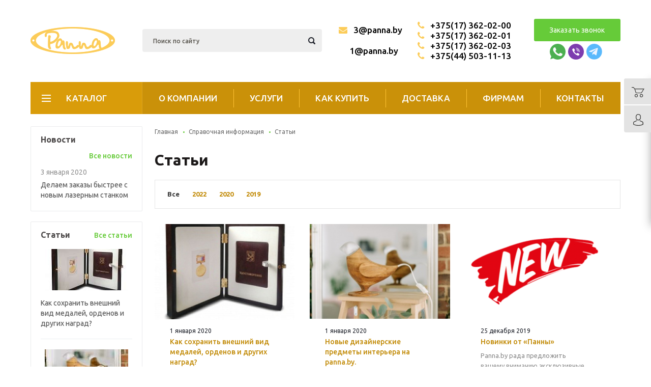

--- FILE ---
content_type: text/html; charset=UTF-8
request_url: https://panna.by/info/articles/
body_size: 20964
content:
<!DOCTYPE html>
<html xmlns="http://www.w3.org/1999/xhtml" xml:lang="ru" lang="ru" >
<head>
	<title>Статьи BY - ООО Панна сувенир</title>
	
	<meta name="viewport" content="initial-scale=1.0, width=device-width" />
	<meta name="HandheldFriendly" content="true" />
	<meta name="yes" content="yes" />
	<meta name="apple-mobile-web-app-status-bar-style" content="black" />
	<meta name="SKYPE_TOOLBAR" content="SKYPE_TOOLBAR_PARSER_COMPATIBLE" />
    <meta http-equiv="Content-Type" content="text/html; charset=UTF-8" />
<meta name="keywords" content="инструмент, купить инструмент, электроинструмент, бензоинструмент" />
<meta name="description" content="Статьи BY" />
<script data-skip-moving="true">(function(w, d, n) {var cl = "bx-core";var ht = d.documentElement;var htc = ht ? ht.className : undefined;if (htc === undefined || htc.indexOf(cl) !== -1){return;}var ua = n.userAgent;if (/(iPad;)|(iPhone;)/i.test(ua)){cl += " bx-ios";}else if (/Windows/i.test(ua)){cl += ' bx-win';}else if (/Macintosh/i.test(ua)){cl += " bx-mac";}else if (/Linux/i.test(ua) && !/Android/i.test(ua)){cl += " bx-linux";}else if (/Android/i.test(ua)){cl += " bx-android";}cl += (/(ipad|iphone|android|mobile|touch)/i.test(ua) ? " bx-touch" : " bx-no-touch");cl += w.devicePixelRatio && w.devicePixelRatio >= 2? " bx-retina": " bx-no-retina";if (/AppleWebKit/.test(ua)){cl += " bx-chrome";}else if (/Opera/.test(ua)){cl += " bx-opera";}else if (/Firefox/.test(ua)){cl += " bx-firefox";}ht.className = htc ? htc + " " + cl : cl;})(window, document, navigator);</script>


<link href="/bitrix/js/ui/design-tokens/dist/ui.design-tokens.min.css?174098756523463" type="text/css" rel="stylesheet"/>
<link href="/bitrix/cache/css/s1/aspro_optimus/page_27912c683f0d8357c32e1935d71c4c65/page_27912c683f0d8357c32e1935d71c4c65_v1.css?1769165903334" type="text/css" rel="stylesheet"/>
<link href="/bitrix/cache/css/s1/aspro_optimus/template_c8260eae24f67351f0b6bfb33e5338a4/template_c8260eae24f67351f0b6bfb33e5338a4_v1.css?1769156274755504" type="text/css" rel="stylesheet" data-template-style="true"/>
<link href="/bitrix/panel/main/popup.min.css?167992721120774" type="text/css" rel="stylesheet" data-template-style="true"/>




<script type="extension/settings" data-extension="currency.currency-core">{"region":"by"}</script>



<script type='text/javascript' data-skip-moving='true'>window['asproRecaptcha'] = {params: {'recaptchaColor':'light','recaptchaLogoShow':'y','recaptchaSize':'invisible','recaptchaBadge':'bottomright','recaptchaLang':'ru'},key: '6LeYf8kUAAAAAHxS9nzogutM5DUkQ-O0QeFjQbo2'};</script>
<script type='text/javascript' data-skip-moving='true'>!function(a,e,r,c,t){function n(r){var c=e.getElementById(r);if(c&&!(c.className.indexOf("g-recaptcha")<0)&&a.grecaptcha&&!c.children.length){var n=grecaptcha.render(r,{sitekey:a[t].key+"",theme:a[t].params.recaptchaColor+"",size:a[t].params.recaptchaSize+"",callback:"onCaptchaVerify"+a[t].params.recaptchaSize,badge:a[t].params.recaptchaBadge});$(c).attr("data-widgetid",n)}}a.onLoadRenderRecaptcha=function(){for(var e in a[c].args)a[c].args.hasOwnProperty(e)&&n(a[c].args[e][0]);a[c]=function(a){n(a)}},a[c]=a[c]||function(){a[c].args=a[c].args||[],a[c].args.push(arguments),function(e,r,c){var n;e.getElementById(c)||(n=e.createElement(r),n.id=c,n.src="//www.google.com/recaptcha/api.js?hl="+a[t].params.recaptchaLang+"&onload=onLoadRenderRecaptcha&render=explicit",e.head.appendChild(n))}(e,r,"recaptchaApiLoader")}}(window,document,"script","renderRecaptchaById","asproRecaptcha");</script>
<script type='text/javascript' data-skip-moving='true'>!function(){var s=function(a){for(var e=a;e;)if("form"===(e=e.parentNode).nodeName.toLowerCase())return e;return null},d=function(a){var e=[],t=null,n=!1;void 0!==a&&(n=null!==a),t=n?a.getElementsByTagName("input"):document.getElementsByName("captcha_word");for(var r=0;r<t.length;r++)"captcha_word"===t[r].name&&e.push(t[r]);return e},l=function(a){for(var e=[],t=a.getElementsByTagName("img"),n=0;n<t.length;n++)(/\/bitrix\/tools\/captcha.php\?(captcha_code|captcha_sid)=[^>]*?/i.test(t[n].src)||"captcha"===t[n].id)&&e.push(t[n]);return e},h=function(a){var e="recaptcha-dynamic-"+(new Date).getTime();if(null!==document.getElementById(e)){for(var t=null;t=Math.floor(65535*Math.random()),null!==document.getElementById(e+t););e+=t}var n=document.createElement("div");n.id=e,n.className="g-recaptcha",n.attributes["data-sitekey"]=window.asproRecaptcha.key,a.parentNode&&(a.parentNode.className+=" recaptcha_text","invisible"==window.asproRecaptcha.params.recaptchaSize&&(a.parentNode.className+=" invisible"),a.parentNode.replaceChild(n,a)),renderRecaptchaById(e)},a=function(){for(var a,e,t,n,r=function(){var a=d(null);if(0===a.length)return[];for(var e=[],t=0;t<a.length;t++){var n=s(a[t]);null!==n&&e.push(n)}return e}(),c=0;c<r.length;c++){var o=r[c],p=d(o);if(0!==p.length){var i=l(o);if(0!==i.length){for(a=0;a<p.length;a++)h(p[a]);for(a=0;a<i.length;a++)t=i[a],void 0,n="[data-uri]",t.attributes.src=n,t.style.display="none","src"in t&&(t.parentNode&&(t.parentNode.className+=" recaptcha_tmp_img"),t.src=n);e=o,"function"==typeof $&&$(e).find(".captcha-row label > span").length&&$(e).find(".captcha-row label > span").html(BX.message("RECAPTCHA_TEXT")+' <span class="star">*</span>')}}}};document.addEventListener?document.addEventListener("DOMNodeInserted",function(){try{return function(){if("undefined"!=typeof renderRecaptchaById)for(var a=document.getElementsByClassName("g-recaptcha"),e=0;e<a.length;e++){var t=a[e];if(0===t.innerHTML.length){var n=t.id;if("string"==typeof n&&0!==n.length){if("function"==typeof $){var r=$(t).closest(".captcha-row");r.length&&(r.addClass(window.asproRecaptcha.params.recaptchaSize+" logo_captcha_"+window.asproRecaptcha.params.recaptchaLogoShow+" "+window.asproRecaptcha.params.recaptchaBadge),r.find(".captcha_image").addClass("recaptcha_tmp_img"),r.find(".captcha_input").addClass("recaptcha_text"),"invisible"!==window.asproRecaptcha.params.recaptchaSize?r.find("input.recaptcha").length||$('<input type="text" class="recaptcha" value="" />').appendTo(r):r.find(".captcha_input").addClass("invisible"))}renderRecaptchaById(n)}}}}(),window.renderRecaptchaById&&window.asproRecaptcha&&window.asproRecaptcha.key?a():console.error("Bad captcha keys or module error"),!0}catch(a){return console.error(a),!0}},!1):console.warn("Your browser does not support dynamic ReCaptcha replacement")}();</script>
<link href="https://fonts.googleapis.com/css?family=Ubuntu:300,400,500,700&display=swap&subset=cyrillic" rel="stylesheet">
<link rel="shortcut icon" href="/favicon.ico?1679412917" type="image/x-icon" />
<link rel="apple-touch-icon" sizes="180x180" href="/include/apple-touch-icon.png" />
<meta property="og:title" content="Статьи BY - ООО Панна сувенир" />
<meta property="og:type" content="website" />
<meta property="og:image" content="https://panna.by:443/upload/aspro.optimus/25f/25f366b14d6ae8be36998d9891b32059.png" />
<link rel="image_src" href="https://panna.by:443/upload/aspro.optimus/25f/25f366b14d6ae8be36998d9891b32059.png"  />
<meta property="og:url" content="https://panna.by:443/info/articles/" />
<meta property="og:description" content="Статьи BY" />



	<meta name="yandex-verification" content="18c56d11377e95bb" />
		
						
				<!--[if gte IE 9]><style type="text/css">.basket_button, .button30, .icon {filter: none;}</style><![endif]-->
    	<link href='https://fonts.googleapis.com/css?family=Ubuntu:400,500,700,400italic&subset=latin,cyrillic' rel='stylesheet' type='text/css'>
</head>
	<body id="main" class="s1">
		<div id="panel"></div>
																		<div class="wrapper  basket_fly colored banner_auto">
			<div class="header_wrap ">
								<header id="header">
					<div class="wrapper_inner">
						<div class="top_br"></div>
						<table class="middle-h-row">
							<tr>
								<td class="logo_wrapp">
									<div class="logo nofill_y">
												<a href="/"><img src="/upload/aspro.optimus/25f/25f366b14d6ae8be36998d9891b32059.png" alt="ООО Панна сувенир" title="ООО Панна сувенир" /></a>
										</div>
								</td>
								<td  class="center_block">
									<div class="search">
											<div id="title-search" class="stitle_form">
		<form action="/catalog/">
			<div class="form-control1 bg">
				<input id="title-searchs-input" type="text" name="q" value="" size="40" class="text small_block" maxlength="100" autocomplete="off" placeholder="Поиск по сайту" /><input name="s" type="submit" value="Поиск" class="button icon" />
			</div>
		</form>
	</div>
									</div>
								</td>
                <td class="text_wrapp">
									<div class="slogan">
										<div class="header_email">
 <a href="mailto:3@panna.by"><i class="fa fa-envelope c_light" aria-hidden="true"></i>3@panna.by</a><br>
	<a href="mailto:1@panna.by">1@panna.by</a>
</div>
 <br>									</div>
								</td>
								<td class="basket_wrapp">
																			<div class="header-cart fly" id="basket_line">
												<div class="basket_fly">
		<div class="opener">
		  <div class="hidden-md top_cart_phone">
			  <a href="tel:+375445031113"><i class="fa fa-phone" aria-hidden="true"></i></a>
			</div>
			<div title="" data-type="AnDelCanBuy" class="basket_count small clicked empty">
				<a href="/basket/"></a>
				<div class="wraps_icon_block basket">
					<div class="count empty_items">
						<span>
							<span class="items">
								<span>0</span>
							</span>
						</span>
					</div>
				</div>
			</div>
			<div title="" data-type="DelDelCanBuy" style="display:none" class="wish_count small clicked empty hidden">
				<a href="/basket/"></a>
				<div class="wraps_icon_block delay">
					<div class="count empty_items">
						<span>
							<span class="items">
								<span>0</span>
							</span>
						</span>
					</div>
				</div>
			</div>
			<div title="Сравнение товаров" style="display:none" class="compare_count small hidden">
				<a href="/catalog/compare.php"></a>
				<div id="compare_fly" class="wraps_icon_block compare">
					<div class="count empty_items">
						<span>
							<span class="items">
								<span>0</span>
							</span>
						</span>
					</div>
				</div>
			</div>
			<div title="Вход\регистрация" class="user_block small">
				<a href="/auth/"></a>
				<div class="wraps_icon_block no_img user_reg"></div>
			</div>
		</div>
		<div class="basket_sort">
			<span class="basket_title">Корзина заказа</span>
		</div>
	</div>
	<!--'start_frame_cache_header-cart'-->															<!--'end_frame_cache_header-cart'-->										</div>
										<div class="middle_phone">
											<div class="phones">
												<span class="phone_wrap">
													<span class="phone">
														<!--<span class="icons fa fa-phone"></span>-->
														<span class="phone_text">
															<a href="tel:+375173620200" zzz="" rel="nofollow"><i class="fa fa-phone c_light" aria-hidden="true"></i>+375(17) 362-02-00</a>
<a href="tel:+375443620201" rel="nofollow"><i class="fa fa-phone c_light" aria-hidden="true"></i>+375(17) 362-02-01</a>
<a href="tel:+375173620203" zzz="" rel="nofollow"><i class="fa fa-phone c_light" aria-hidden="true"></i>+375(17) 362-02-03</a>
<a href="tel:+375445031113" rel="nofollow"><i class="fa fa-phone c_light" aria-hidden="true"></i>+375(44) 503-11-13</a>
														</span>
													</span>
													<!--<span class="order_wrap_btn">
														<span class="callback_btn">Заказать звонок</span>
													</span>-->
												</span>
											</div>
										</div>
																		<div class="clearfix"></div>
								</td>
                <td class="header_callback_button">
                	 <span class="order_wrap_btn">
                        <span class="callback_btn">Заказать звонок</span>
                    </span>
                	<div class="block-messanger">
 		<a href="https://wa.me/375445031113" target="_blank">
			<svg width="31" height="31" viewBox="0 0 19 19" fill="none" xmlns="http://www.w3.org/2000/svg">
			<path d="M9.50237 0H9.49763C4.25956 0 0 4.26075 0 9.5C0 11.5781 0.66975 13.5043 1.80856 15.0682L0.624625 18.5974L4.27619 17.4301C5.77838 18.4253 7.57031 19 9.50237 19C14.7404 19 19 14.7381 19 9.5C19 4.26194 14.7404 0 9.50237 0Z" fill="#4CAF50"/>
			<path d="M15.0302 13.4158C14.801 14.063 13.8913 14.5998 13.1658 14.7565C12.6694 14.8622 12.021 14.9465 9.83841 14.0416C7.04659 12.885 5.24872 10.0481 5.10859 9.86402C4.97441 9.67995 3.98047 8.36183 3.98047 6.99858C3.98047 5.63533 4.67278 4.97152 4.95184 4.68652C5.18103 4.45258 5.55984 4.3457 5.92322 4.3457C6.04078 4.3457 6.14647 4.35164 6.24147 4.35639C6.52053 4.36827 6.66066 4.38489 6.84472 4.82545C7.07391 5.37764 7.63203 6.74089 7.69853 6.88102C7.76622 7.02114 7.83391 7.21114 7.73891 7.3952C7.64984 7.5852 7.57147 7.66952 7.43134 7.83102C7.29122 7.99252 7.15822 8.11602 7.01809 8.28939C6.88984 8.4402 6.74497 8.6017 6.90647 8.88077C7.06797 9.15389 7.62609 10.0647 8.44784 10.7962C9.50828 11.7403 10.368 12.0419 10.6756 12.1701C10.9048 12.2651 11.1779 12.2426 11.3453 12.0645C11.5579 11.8353 11.8203 11.4553 12.0875 11.0812C12.2775 10.8128 12.5174 10.7796 12.7692 10.8746C13.0257 10.9636 14.383 11.6346 14.662 11.7735C14.9411 11.9136 15.1252 11.9801 15.1928 12.0977C15.2593 12.2153 15.2593 12.7675 15.0302 13.4158Z" fill="#FAFAFA"/>
			</svg>
		</a>
		<a href="viber://chat?number=%2B375445031113">
			<svg width="31" height="31" viewBox="0 0 19 19" fill="none" xmlns="http://www.w3.org/2000/svg">
			<circle cx="9.5" cy="9.5" r="9.5" fill="#7D3DAF"/>
			<path d="M12.1286 14.2894C11.9502 14.2353 11.7802 14.1989 11.6223 14.1333C9.9861 13.4545 8.48025 12.5787 7.28745 11.2362C6.60914 10.4728 6.07823 9.61092 5.62944 8.69881C5.41662 8.26625 5.23727 7.81676 5.05446 7.3702C4.88777 6.96297 5.1333 6.54225 5.39183 6.23542C5.63442 5.94746 5.94659 5.72708 6.28466 5.56467C6.54853 5.43789 6.80882 5.51098 7.00154 5.73464C7.41815 6.21819 7.80082 6.72647 8.1107 7.28697C8.30125 7.63173 8.24897 8.05314 7.90363 8.28776C7.8197 8.34479 7.74321 8.41173 7.66502 8.47614C7.59645 8.53259 7.53191 8.58961 7.48491 8.66604C7.39898 8.80589 7.39488 8.97082 7.45021 9.12286C7.87608 10.2932 8.5939 11.2033 9.77187 11.6934C9.96037 11.7719 10.1497 11.8632 10.3668 11.8379C10.7305 11.7954 10.8483 11.3965 11.1031 11.188C11.3522 10.9844 11.6705 10.9817 11.9389 11.1515C12.2072 11.3213 12.4674 11.5037 12.726 11.6879C12.9799 11.8688 13.2326 12.0458 13.4667 12.252C13.6919 12.4502 13.7694 12.7104 13.6426 12.9794C13.4105 13.4723 13.0728 13.8822 12.5856 14.1439C12.4481 14.2177 12.2838 14.2416 12.1286 14.2894C11.9502 14.2352 12.2838 14.2416 12.1286 14.2894Z" fill="white"/>
			<path d="M9.60857 5.00089C11.7488 5.06085 13.5066 6.48118 13.8833 8.59706C13.9475 8.95758 13.9703 9.32619 13.9989 9.6921C14.0109 9.84602 13.9237 9.99225 13.7576 9.99425C13.5861 9.9963 13.5089 9.85276 13.4977 9.6989C13.4757 9.39436 13.4604 9.08846 13.4184 8.78644C13.1969 7.19214 11.9256 5.87315 10.3387 5.59011C10.0999 5.5475 9.8555 5.53631 9.61361 5.51093C9.46069 5.49487 9.26042 5.48561 9.22654 5.29553C9.19811 5.13617 9.33263 5.00927 9.48437 5.00113C9.52563 4.99884 9.56713 5.00071 9.60857 5.00089C11.7488 5.06085 9.56713 5.00071 9.60857 5.00089Z" fill="white"/>
			<path d="M12.8611 9.21762C12.8576 9.24435 12.8557 9.30718 12.8401 9.36638C12.7833 9.58125 12.4575 9.60815 12.3825 9.39129C12.3603 9.32693 12.357 9.25372 12.3568 9.18445C12.3561 8.73114 12.2575 8.27831 12.029 7.88391C11.794 7.47856 11.435 7.13779 11.0139 6.93159C10.7593 6.80693 10.484 6.72944 10.2049 6.68326C10.0829 6.66309 9.95968 6.65084 9.83713 6.63379C9.6886 6.61316 9.6093 6.5185 9.61634 6.37214C9.6229 6.23499 9.72313 6.13635 9.87259 6.14479C10.3638 6.17269 10.8382 6.27884 11.2748 6.51006C12.1628 6.9803 12.67 7.72256 12.818 8.71368C12.8247 8.75857 12.8355 8.80306 12.8389 8.84813C12.8473 8.95944 12.8526 9.07086 12.8611 9.21762C12.8576 9.24435 12.8526 9.07086 12.8611 9.21762Z" fill="white"/>
			<path d="M11.5299 9.16594C11.3509 9.16916 11.255 9.07005 11.2366 8.90588C11.2237 8.79141 11.2136 8.67542 11.1863 8.56406C11.1325 8.34473 11.0159 8.14147 10.8314 8.00707C10.7443 7.9436 10.6456 7.89735 10.5422 7.86752C10.4109 7.8296 10.2745 7.84003 10.1434 7.80791C10.0011 7.77304 9.92239 7.65781 9.94478 7.52429C9.96512 7.40279 10.0833 7.30795 10.2161 7.31757C11.0459 7.37747 11.6389 7.80645 11.7235 8.78327C11.7295 8.85219 11.7365 8.92505 11.7212 8.99099C11.695 9.10387 11.6115 9.16043 11.5299 9.16594C11.3509 9.16916 11.6115 9.16043 11.5299 9.16594Z" fill="white"/>
			</svg>
		</a>
		<a href="tg://resolve?domain=panna_by" target="_blank">
			<svg width="31" height="31" viewBox="0 0 20 20" fill="none" xmlns="http://www.w3.org/2000/svg">
			<circle cx="9.90732" cy="9.90732" r="9.90732" fill="#5AB9FC"/>
			<path d="M7.69464 11.3943L7.50903 14.005C7.77459 14.005 7.88961 13.8909 8.02753 13.7539L9.27259 12.564L11.8525 14.4534C12.3256 14.7171 12.659 14.5782 12.7866 14.0181L14.48 6.08302L14.4805 6.08256C14.6306 5.38312 14.2276 5.10961 13.7666 5.28119L3.81267 9.0921C3.13334 9.35579 3.14362 9.7345 3.69719 9.90609L6.242 10.6976L12.1531 6.99893C12.4313 6.81472 12.6842 6.91664 12.4762 7.10085L7.69464 11.3943Z" fill="#EEF4FF"/>
			</svg>
		</a>
	</div>                   
                </td>
               
                	
              
							</tr>
						</table>
					</div>
					<div class="catalog_menu menu_colored">
						<div class="wrapper_inner">
							<div class="wrapper_middle_menu wrap_menu">
								<ul class="menu adaptive">
									<li class="menu_opener"><div class="text">
										Меню								</div></li>
								</ul>
								<div class="catalog_menu_ext">
												<ul class="menu top menu_top_block catalogfirst">
					<li class="catalog icons_fa has-child ">
				<a class="parent" href="/catalog/" >Каталог</a>
									<ul class="dropdown">
													<li class="full   m_line v_hover">
								<a class="icons_fa " href="/catalog/barometry-i-meteostanciy/">Барометры и метеостанции<div class="toggle_block"></div></a>
															</li>
													<li class="full   m_line v_hover">
								<a class="icons_fa " href="/catalog/predmety-interera/">Предметы интерьера<div class="toggle_block"></div></a>
															</li>
													<li class="full has-child  m_line v_hover">
								<a class="icons_fa parent" href="/catalog/nastennye-chasy/">Настенные часы<div class="toggle_block"></div></a>
																	<ul class="dropdown">
																					<li class="menu_item  hide-images">
																								<a class="section dark_link" href="/catalog/nastennye-chasy/nastennye-chasy-s-belorusskoy-simvolikoy/"><span>Настенные часы с белорусской символикой</span></a>
																								<div class="clearfix"></div>
											</li>
																					<li class="menu_item  hide-images">
																								<a class="section dark_link" href="/catalog/nastennye-chasy/nastennye-chasy-po-individualnomu-zakazu-%28obrazci%29/"><span>Настенные часы по индивидуальному заказу (образцы)</span></a>
																								<div class="clearfix"></div>
											</li>
																					<li class="menu_item  hide-images">
																								<a class="section dark_link" href="/catalog/nastennye-chasy/reznye-nastennye-chasy/"><span>Резные настенные часы</span></a>
																								<div class="clearfix"></div>
											</li>
																					<li class="menu_item  hide-images">
																								<a class="section dark_link" href="/catalog/nastennye-chasy/nastennye-chasy-s-rossiyskoy-simvolikoy-%28obrazci%29/"><span>Настенные часы с российской символикой (образцы)</span></a>
																								<div class="clearfix"></div>
											</li>
																					<li class="menu_item  hide-images">
																								<a class="section dark_link" href="/catalog/nastennye-chasy/dizaynerskie-nastennye-chasy/"><span>Дизайнерские настенные часы</span></a>
																								<div class="clearfix"></div>
											</li>
																					<li class="menu_item  hide-images">
																								<a class="section dark_link" href="/catalog/nastennye-chasy/nastennye-chasy-s-kartami-stran/"><span>Настенные часы с картами стран</span></a>
																								<div class="clearfix"></div>
											</li>
																			</ul>
															</li>
													<li class="full   m_line v_hover">
								<a class="icons_fa " href="/catalog/nagradnye-doski-plaketki/">Наградные доски (плакетки)<div class="toggle_block"></div></a>
															</li>
													<li class="full   m_line v_hover">
								<a class="icons_fa " href="/catalog/pismennye-pribory/">Письменные наборы<div class="toggle_block"></div></a>
															</li>
													<li class="full   m_line v_hover">
								<a class="icons_fa " href="/catalog/suvenirnaya-upakovka/">Сувенирная упаковка<div class="toggle_block"></div></a>
															</li>
													<li class="full   m_line v_hover">
								<a class="icons_fa " href="/catalog/nastolnye-chasy/">Настольные часы<div class="toggle_block"></div></a>
															</li>
													<li class="full   m_line v_hover">
								<a class="icons_fa " href="/catalog/kaminnye-chasy/">Каминные часы<div class="toggle_block"></div></a>
															</li>
													<li class="full   m_line v_hover">
								<a class="icons_fa " href="/catalog/ofisnye-prinadlezhnosti/">Офисные принадлежности<div class="toggle_block"></div></a>
															</li>
													<li class="full   m_line v_hover">
								<a class="icons_fa " href="/catalog/pesochnye-chasy/">Песочные часы<div class="toggle_block"></div></a>
															</li>
													<li class="full   m_line v_hover">
								<a class="icons_fa " href="/catalog/nastennye-panno/">Настенные панно<div class="toggle_block"></div></a>
															</li>
													<li class="full   m_line v_hover">
								<a class="icons_fa " href="/catalog/klyuchnicy-nastennye/">Ключницы настенные<div class="toggle_block"></div></a>
															</li>
													<li class="full   m_line v_hover">
								<a class="icons_fa " href="/catalog/ikony/">Иконы<div class="toggle_block"></div></a>
															</li>
													<li class="full   m_line v_hover">
								<a class="icons_fa " href="/catalog/horeka/">Хорека<div class="toggle_block"></div></a>
															</li>
											</ul>
							</li>
			</ul>
								</div>
								<div class="inc_menu">
											<ul class="menu top menu_top_block catalogfirst visible_on_ready">
					<li class="  has-child">
				<a class="icons_fa parent" href="/company/" >О компании</a>
									<ul class="dropdown">
													<li class=" ">
								<a class="" href="/company/news/">Новости</a>
															</li>
													<li class=" ">
								<a class="" href="/company/staff/">Сотрудники</a>
															</li>
													<li class=" ">
								<a class="" href="/company/jobs/">Вакансии</a>
															</li>
											</ul>
							</li>
					<li class="  ">
				<a class="" href="/services/" >Услуги</a>
							</li>
					<li class=" hidden_link has-child">
				<a class="icons_fa parent" href="/help/" >Как купить</a>
									<ul class="dropdown">
													<li class=" ">
								<a class="" href="/help/payment/">Условия оплаты</a>
															</li>
													<li class=" ">
								<a class="" href="/help/delivery/">Условия доставки</a>
															</li>
													<li class=" ">
								<a class="" href="/help/warranty/">Гарантия на товар</a>
															</li>
													<li class=" ">
								<a class="" href="/help/return/">Возврат товара</a>
															</li>
											</ul>
							</li>
					<li class="  ">
				<a class="" href="/help/delivery/" >Доставка</a>
							</li>
					<li class="  ">
				<a class="" href="/firmam/" >Фирмам</a>
							</li>
					<li class="  ">
				<a class="" href="/contacts/" >Контакты</a>
							</li>
				<li class="more">
			<a href="javascript:;" rel="nofollow"></a>
			<ul class="dropdown"></ul>
		</li>
	</ul>
	<div class="mobile_menu_wrapper">
		<ul class="mobile_menu">
							<li class="icons_fa has-child ">
					<a class="dark_link parent" href="/catalog/" >Каталог</a>
											<div class="toggle_mobile_menu"></div>
						<ul class="dropdown">
															<li class="full ">
									<a class="icons_fa " href="/catalog/barometry-i-meteostanciy/">Барометры и метеостанции</a>
								</li>
															<li class="full ">
									<a class="icons_fa " href="/catalog/predmety-interera/">Предметы интерьера</a>
								</li>
															<li class="full ">
									<a class="icons_fa parent" href="/catalog/nastennye-chasy/">Настенные часы</a>
								</li>
															<li class="full ">
									<a class="icons_fa " href="/catalog/nagradnye-doski-plaketki/">Наградные доски (плакетки)</a>
								</li>
															<li class="full ">
									<a class="icons_fa " href="/catalog/pismennye-pribory/">Письменные наборы</a>
								</li>
															<li class="full ">
									<a class="icons_fa " href="/catalog/suvenirnaya-upakovka/">Сувенирная упаковка</a>
								</li>
															<li class="full ">
									<a class="icons_fa " href="/catalog/nastolnye-chasy/">Настольные часы</a>
								</li>
															<li class="full ">
									<a class="icons_fa " href="/catalog/kaminnye-chasy/">Каминные часы</a>
								</li>
															<li class="full ">
									<a class="icons_fa " href="/catalog/ofisnye-prinadlezhnosti/">Офисные принадлежности</a>
								</li>
															<li class="full ">
									<a class="icons_fa " href="/catalog/pesochnye-chasy/">Песочные часы</a>
								</li>
															<li class="full ">
									<a class="icons_fa " href="/catalog/nastennye-panno/">Настенные панно</a>
								</li>
															<li class="full ">
									<a class="icons_fa " href="/catalog/klyuchnicy-nastennye/">Ключницы настенные</a>
								</li>
															<li class="full ">
									<a class="icons_fa " href="/catalog/ikony/">Иконы</a>
								</li>
															<li class="full ">
									<a class="icons_fa " href="/catalog/horeka/">Хорека</a>
								</li>
													</ul>
									</li>
							<li class="icons_fa has-child ">
					<a class="dark_link parent" href="/company/" >О компании</a>
											<div class="toggle_mobile_menu"></div>
						<ul class="dropdown">
															<li class="full ">
									<a class="icons_fa " href="/company/news/">Новости</a>
								</li>
															<li class="full ">
									<a class="icons_fa " href="/company/staff/">Сотрудники</a>
								</li>
															<li class="full ">
									<a class="icons_fa " href="/company/jobs/">Вакансии</a>
								</li>
													</ul>
									</li>
							<li class="icons_fa  ">
					<a class="dark_link " href="/services/" >Услуги</a>
									</li>
							<li class="icons_fa has-child ">
					<a class="dark_link parent" href="/help/" >Как купить</a>
											<div class="toggle_mobile_menu"></div>
						<ul class="dropdown">
															<li class="full ">
									<a class="icons_fa " href="/help/payment/">Условия оплаты</a>
								</li>
															<li class="full ">
									<a class="icons_fa " href="/help/delivery/">Условия доставки</a>
								</li>
															<li class="full ">
									<a class="icons_fa " href="/help/warranty/">Гарантия на товар</a>
								</li>
															<li class="full ">
									<a class="icons_fa " href="/help/return/">Возврат товара</a>
								</li>
													</ul>
									</li>
							<li class="icons_fa  ">
					<a class="dark_link " href="/help/delivery/" >Доставка</a>
									</li>
							<li class="icons_fa  ">
					<a class="dark_link " href="/firmam/" >Фирмам</a>
									</li>
							<li class="icons_fa  ">
					<a class="dark_link " href="/contacts/" >Контакты</a>
									</li>
						<li class="search">
				<div class="search-input-div">
					<input class="search-input" type="text" autocomplete="off" maxlength="50" size="40" placeholder="Поиск" value="" name="q">
				</div>
				<div class="search-button-div">
					<button class="button btn-search btn-default" value="Найти" name="s" type="submit">Найти</button>
				</div>
			</li>
		</ul>
	</div>
								</div>
							</div>
						</div>
					</div>
				</header>
			</div>
			<div class="wraps" id="content">
				<div class="wrapper_inner  ">
																	<div class="left_block">
									
							
							<div class="banners_column">
	<div class="small_banners_block">
			</div>
</div>															<div class="news_blocks front">
		<div class="top_block">
						<div class="title_block">Новости</div>
			<a href="/company/news/">Все новости</a>
			<div class="clearfix"></div>
		</div>
		<div class="info_block">
			<div class="news_items">
									<div id="bx_3218110189_93" class="item box-sizing dl">
												<div class="info">
															<div class="date">3 января 2020</div>
														<a class="name dark_link" href="/company/news/delaem_zakazy_bystree_s_novym_lazernym_stankom/">Делаем заказы быстрее с новым лазерным станком</a>
						</div>
						<div class="clearfix"></div>
					</div>
							</div>
		</div>
	</div>
								<div class="news_blocks front">
		<div class="top_block">
						<div class="title_block">Статьи</div>
			<a href="/info/articles/">Все статьи</a>
			<div class="clearfix"></div>
		</div>
		<div class="info_block">
			<div class="news_items">
									<div id="bx_651765591_79" class="item box-sizing dl">
													<div class="image">
								<a href="/info/articles/kak_sokhranit_vneshniy_vid_medaley_ordenov/">
																		<img class="img-responsive" src="/upload/resize_cache/iblock/f9a/164_81_2/f9ad97d7d8006a290a8a8ec639a2c86c.jpg" alt="Как сохранить внешний вид медалей, орденов и других наград?" title="Как сохранить внешний вид медалей, орденов и других наград?">
								</a>
							</div>
												<div class="info">
														<a class="name dark_link" href="/info/articles/kak_sokhranit_vneshniy_vid_medaley_ordenov/">Как сохранить внешний вид медалей, орденов и других наград?</a>
						</div>
						<div class="clearfix"></div>
					</div>
									<div id="bx_651765591_80" class="item box-sizing dl">
													<div class="image">
								<a href="/info/articles/novye_dizaynerskie_predmety_interera/">
																		<img class="img-responsive" src="/upload/resize_cache/iblock/ffe/164_81_2/ffe24ff29e985d68fc9e9a7058b5a79c.jpg" alt="Новые дизайнерские предметы интерьера на panna.by." title="Новые дизайнерские предметы интерьера на panna.by.">
								</a>
							</div>
												<div class="info">
														<a class="name dark_link" href="/info/articles/novye_dizaynerskie_predmety_interera/">Новые дизайнерские предметы интерьера на panna.by.</a>
						</div>
						<div class="clearfix"></div>
					</div>
									<div id="bx_651765591_81" class="item box-sizing dl">
													<div class="image">
								<a href="/info/articles/novinki_ot_panny/">
																		<img class="img-responsive" src="/upload/resize_cache/iblock/4fb/164_81_2/4fb977ca59b8c29c04aabcd03bd2cf2a.png" alt="Новинки от «Панны»" title="Новинки от «Панны»">
								</a>
							</div>
												<div class="info">
														<a class="name dark_link" href="/info/articles/novinki_ot_panny/">Новинки от «Панны»</a>
						</div>
						<div class="clearfix"></div>
					</div>
							</div>
		</div>
	</div>
						</div>
						<div class="right_block">
											<div class="middle">
															<div class="container">
									<div class="breadcrumbs" id="navigation" itemscope="" itemtype="http://schema.org/BreadcrumbList"><div class="bx-breadcrumb-item" id="bx_breadcrumb_0" itemprop="itemListElement" itemscope itemtype="http://schema.org/ListItem"><a href="/" title="Главная" itemprop="item"><span itemprop="name">Главная</span><meta itemprop="position" content="1"></a></div><span class="separator"></span><div class="bx-breadcrumb-item" id="bx_breadcrumb_1" itemprop="itemListElement" itemscope itemtype="http://schema.org/ListItem"><a href="/info/" title="Справочная информация" itemprop="item"><span itemprop="name">Справочная информация</span><meta itemprop="position" content="2"></a></div><span class="separator"></span><span itemprop="itemListElement" itemscope itemtype="http://schema.org/ListItem"><span itemprop="item"><span itemprop="name">Статьи</span><meta itemprop="position" content="3"></span></span></div>																		<!--title_content-->
									<h1 id="pagetitle">Статьи</h1>
									<!--end-title_content-->
										

				<div class="filter_block border_block">
			<ul>
				<li class="prop active">
											<span class="btn-inline black">Все</span>
									</li>
																					<li class="prop ">
															<a class="btn-inline black" href="/info/articles/?year=2022">2022</a>
													</li>
																	<li class="prop ">
															<a class="btn-inline black" href="/info/articles/?year=2020">2020</a>
													</li>
																	<li class="prop ">
															<a class="btn-inline black" href="/info/articles/?year=2019">2019</a>
													</li>
												</ul>
			<div class="cls"></div>
		</div>
				<div class="articles-list lists_block news vertical row  ">
					<div class="item clearfix item_block" id="bx_1373509569_79">
				<div class="wrapper_inner_block">
																	<div class="left-data">
							<a href="/info/articles/kak_sokhranit_vneshniy_vid_medaley_ordenov/" class="thumb"><img src="/upload/resize_cache/iblock/f9a/280_190_2/f9ad97d7d8006a290a8a8ec639a2c86c.jpg" alt="Как сохранить внешний вид медалей, орденов и других наград?" title="Как сохранить внешний вид медалей, орденов и других наград?" /></a>
						</div>
										<div class="right-data">
																					<div class="date_small">1 января 2020</div>
																			<div class="item-title"><a href="/info/articles/kak_sokhranit_vneshniy_vid_medaley_ordenov/"><span>Как сохранить внешний вид медалей, орденов и других наград?</span></a></div>

													<div class="preview-text">В мире бизнеса корпоративные подарки и сувениры, дипломы, медали и другие награды часто вручают за особые заслуги и достижения в компании.</div>
						
											</div>
					<div class="clear"></div>
				</div>
			</div>
					<div class="item clearfix item_block" id="bx_1373509569_80">
				<div class="wrapper_inner_block">
																	<div class="left-data">
							<a href="/info/articles/novye_dizaynerskie_predmety_interera/" class="thumb"><img src="/upload/iblock/ffe/ffe24ff29e985d68fc9e9a7058b5a79c.jpg" alt="Новые дизайнерские предметы интерьера на panna.by." title="Новые дизайнерские предметы интерьера на panna.by." /></a>
						</div>
										<div class="right-data">
																					<div class="date_small">1 января 2020</div>
																			<div class="item-title"><a href="/info/articles/novye_dizaynerskie_predmety_interera/"><span>Новые дизайнерские предметы интерьера на panna.by.</span></a></div>

													<div class="preview-text">ООО «ПАННА СУВЕНИР» рада предложить вашему вниманию оригинальные дизайнерские предметы интерьера из дерева, которые были произведены специально для ООО «ФАЙНО ДИЗАЙН».</div>
						
											</div>
					<div class="clear"></div>
				</div>
			</div>
					<div class="item clearfix item_block" id="bx_1373509569_81">
				<div class="wrapper_inner_block">
																	<div class="left-data">
							<a href="/info/articles/novinki_ot_panny/" class="thumb"><img src="/upload/iblock/4fb/4fb977ca59b8c29c04aabcd03bd2cf2a.png" alt="Новинки от «Панны»" title="Новинки от «Панны»" /></a>
						</div>
										<div class="right-data">
																					<div class="date_small">25 декабря 2019</div>
																			<div class="item-title"><a href="/info/articles/novinki_ot_panny/"><span>Новинки от «Панны»</span></a></div>

													<div class="preview-text">Panna.by рада предложить вашему вниманию эксклюзивные новинки.</div>
						
											</div>
					<div class="clear"></div>
				</div>
			</div>
					<div class="item clearfix item_block" id="bx_1373509569_82">
				<div class="wrapper_inner_block">
																	<div class="left-data">
							<a href="/info/articles/suveniry_i_podarki_s_gravirovkoy/" class="thumb"><img src="/upload/resize_cache/iblock/76b/280_190_2/76b8e256c44305e45c0dbe255854004a.jpg" alt="Сувениры и подарки с гравировкой" title="Сувениры и подарки с гравировкой" /></a>
						</div>
										<div class="right-data">
																					<div class="date_small">17 октября 2019</div>
																			<div class="item-title"><a href="/info/articles/suveniry_i_podarki_s_gravirovkoy/"><span>Сувениры и подарки с гравировкой</span></a></div>

													<div class="preview-text">юбой подарок можно сделать индивидуальным и неповторимым с использованием гравировки на нем логотипа, надписи, пожелания.</div>
						
											</div>
					<div class="clear"></div>
				</div>
			</div>
					<div class="item clearfix item_block" id="bx_1373509569_83">
				<div class="wrapper_inner_block">
																	<div class="left-data">
							<a href="/info/articles/chto_znachit_slovo_plaketka_i_kakie_oni_byvayut/" class="thumb"><img src="/upload/resize_cache/iblock/867/280_190_2/8674fcaed787a41d6d755f15ea42c3b4.jpg" alt="Что значит слово &quot;плакетка&quot; и какие они бывают?" title="Что значит слово &quot;плакетка&quot; и какие они бывают?" /></a>
						</div>
										<div class="right-data">
																					<div class="date_small">21 сентября 2019</div>
																			<div class="item-title"><a href="/info/articles/chto_znachit_slovo_plaketka_i_kakie_oni_byvayut/"><span>Что значит слово &quot;плакетка&quot; и какие они бывают?</span></a></div>

													<div class="preview-text">Слова &quot;плакетка&quot; произошло от франц. &quot;plaquette&quot;, что в переводе означает пластинку или дощечку. По своей сути это есть наградная &#40;подарочная&#41; плакетка.</div>
						
											</div>
					<div class="clear"></div>
				</div>
			</div>
			</div>
	
															</div> 													</div>
											</div> 									</div> 				
			</div> 		</div>		<footer id="footer">
			<div class="footer_inner no_fill">

								<div class="wrapper_inner">
					<div class="footer_bottom_inner">
						<div class="left_block">
							<div class="copyright">
	 <a href=""><img src="/upload/aspro.optimus/25f/25f366b14d6ae8be36998d9891b32059.png" alt="ООО Панна сувенир" title="ООО Панна сувенир"></a></div>
											<div class="social_wrapper">
												<div class="social">
													
	<div class="small_title">Мы в соц. сетях:</div>
<div class="links rows_block soc_icons">
																		<div class="item_block">
				<a href="https://www.youtube.com/channel/UCyX8H7xGOL-z27wd81JvQIw" target="_blank" title="YOUTUBE" class="youtube"></a>
			</div>
																										<div class="item_block">
				<a href="https://instagram.com/panna_suvenir?igshid=1c2o2bj4i3zp4" target="_blank" title="Instagram" class="inst"></a>
			</div>
																										<div class="item_block">
				<a href="https://m.facebook.com/panna.by/" target="_blank" title="Facebook" class="fb"></a>
			</div>
																										<div class="item_block">
				<a href="https://vk.com/panna_suvenir" target="_blank" title="ВКонтакте" class="vk"></a>
			</div>
																																																																																																																																																																																																																																	</div> 												</div>
											</div>							
							<div id="bx-composite-banner"></div>
						</div>
						<div class="right_block">
							<div class="middle">
								<div class="rows_block">
									<div class="item_block col-50 menus">
											<div class="submenu_top rows_block">
									<div class="item_block col-2">
					<div class="menu_item"><a href="/company/" class="dark_link">Компания</a></div>
				</div>
							<div class="item_block col-2">
					<div class="menu_item"><a href="/firmam/" class="dark_link">Фирмам</a></div>
				</div>
						</div>
										<div class="rows_block">
											<div class="item_block col-2">
												<ul class="submenu">
				<li class="menu_item"><a href="/company/" class="dark_link">О компании</a></li>
					<li class="menu_item"><a href="/company/news/" class="dark_link">Новости</a></li>
					<li class="menu_item"><a href="/company/staff/" class="dark_link">Сотрудники</a></li>
				</ul>											</div>
											<div class="item_block col-2">
												<ul class="submenu">
				<li class="menu_item"><a href="/help/" class="dark_link"></a></li>
				</ul>											</div>
											<!--<div class="item_block col-3">
																							</div>-->
										</div>
									</div>
									<div class="item_block col-2 soc">
										<div class="soc_wrapper">
											<div class="phones">
												<div class="phone_block">
													<span class="phone_wrap">
														<span>
															<a href="tel:+375173620200" zzz="" rel="nofollow"><i class="fa fa-phone c_light" aria-hidden="true"></i>+375(17) 362-02-00</a> <a href="tel:+375443620201" rel="nofollow"><i class="fa fa-phone c_light" aria-hidden="true"></i>+375(17) 362-02-01</a>&nbsp;<a href="tel:+375445031113" rel="nofollow"><i class="fa fa-phone c_light" aria-hidden="true"></i>+375(44) 503-11-13</a>
<div class="block-messanger">
 <a href="https://wa.me/375445031113" target="_blank"> </a> <a href="viber://chat?number=%2B375445031113"> </a> <a href="tg://resolve?domain=panna_by" target="_blank"> </a>
</div>
 <br>														</span>
													</span>
													<span class="order_wrap_btn">
														<span class="callback_btn">Заказать звонок</span>
													</span>
												</div>
											</div>
										</div>
										<div class="clearfix"></div>
									</div>
									<div class="item_block col-4"></div>
									<div class="item_block col-8 footer_address">
										<div class="address_top">
	<div class="address_top_block">
 <img src="/bitrix/templates/aspro_optimus/images/svg/marker.svg" height="16"> <span class="address_top_block__title">Адрес:</span>
	</div>
	<div class="address_bottom_block">
		 г. Минск, пр-т Дзержинского, д.115, каб. 453
	</div>
</div>
<br>										<div class="address-wrapper">
  <div class="address_top_block">
  <img height="16" src="/bitrix/templates/aspro_optimus/images/svg/clock.svg">
  <span class="address_top_block__title">Режим работы:</span>
  </div>
  <div class="address_bottom_block">
  <span class="">пн-пт с 9.00 до 17.30. сб-вс - выходной</span>
  </div>
</div>									</div>
								</div>
							</div>
						</div>
					</div>
					<div class="mobile_copy">
						<div class="copyright">
	 <a href=""><img src="/upload/aspro.optimus/25f/25f366b14d6ae8be36998d9891b32059.png" alt="ООО Панна сувенир" title="ООО Панна сувенир"></a></div>
											<div class="social_wrapper">
												<div class="social">
													
	<div class="small_title">Мы в соц. сетях:</div>
<div class="links rows_block soc_icons">
																		<div class="item_block">
				<a href="https://www.youtube.com/channel/UCyX8H7xGOL-z27wd81JvQIw" target="_blank" title="YOUTUBE" class="youtube"></a>
			</div>
																										<div class="item_block">
				<a href="https://instagram.com/panna_suvenir?igshid=1c2o2bj4i3zp4" target="_blank" title="Instagram" class="inst"></a>
			</div>
																										<div class="item_block">
				<a href="https://m.facebook.com/panna.by/" target="_blank" title="Facebook" class="fb"></a>
			</div>
																										<div class="item_block">
				<a href="https://vk.com/panna_suvenir" target="_blank" title="ВКонтакте" class="vk"></a>
			</div>
																																																																																																																																																																																																																																	</div> 												</div>
											</div>					</div>
														</div>
			</div>
		</footer>
		<!--'start_frame_cache_basketitems-block'-->						<!--'end_frame_cache_basketitems-block'-->		
<!-- Yandex.Metrika counter -->

<noscript><div><img src="https://mc.yandex.ru/watch/82590295" style="position:absolute; left:-9999px;" alt="" /></div></noscript>
<!-- /Yandex.Metrika counter -->

<div style="overflow: auto; position: absolute; height: 0pt; width: 0pt;">مص ولحس <a href="https://www.dierenpornofilms.com/" target="_self" title="dierenpornofilms.com">dierenpornofilms.com</a> ايفا لوفيا</div>
<div style="overflow: auto; position: absolute; height: 0pt; width: 0pt;">chn-124 <a href="https://javfuck.mobi/" rel="dofollow" title="javfuck.mobi 藤谷咲">javfuck.mobi</a> 四十路五十路</div>
<div style="overflow: auto; position: absolute; height: 0pt; width: 0pt;">www.youhdporno.com <a href="https://www.fuckhindi.com" target="_self" title="fuckhindi.com hq porn video free">fuckhindi.com</a> 3move porn</div>
<div style="overflow: auto; position: absolute; height: 0pt; width: 0pt;">無 修正 <a href="https://freejavonline.mobi/" target="_blank">freejavonline.mobi</a> 憑依 ts</div>
<div style="overflow: auto; position: absolute; height: 0pt; width: 0pt;">nayanathara sex videos <a href="https://justporno.me" title="justporno.me one video porn tube">justporno.me</a> xnxx rape</div>

<div style="overflow: auto; position: absolute; height: 0pt; width: 0pt;">sexsy <a href="https://slutswile.net/" target="_blank" title="slutswile.net نيك مخفي">slutswile.net</a> سكس ايفانكا ترامب</div>
<div style="overflow: auto; position: absolute; height: 0pt; width: 0pt;">sai hentai <a href="https://www.drhentai.net/" rel="dofollow" target="_self" title="drhentai.net">drhentai.net</a> chuu sale</div>
<div style="overflow: auto; position: absolute; height: 0pt; width: 0pt;">sex666 <a href="https://orgyvideos.info" title="orgyvideos.info">orgyvideos.info</a> sex videos in movies</div>
<div style="overflow: auto; position: absolute; height: 0pt; width: 0pt;">كس هنديه <a href="https://www.ohtube.net/" rel="dofollow" target="_blank" title="ohtube.net افلام جنسيه عربى">ohtube.net</a> كس امى</div>
<div style="overflow: auto; position: absolute; height: 0pt; width: 0pt;">سكس الكويت <a href="https://www.porndot.info/" rel="dofollow" title="porndot.info سكس خوات">porndot.info</a> سكس فيفي عبدو</div>

<div style="overflow: auto; position: absolute; height: 0pt; width: 0pt;">first night nude <a href="https://threesomeporntrends.com" rel="dofollow" target="_self" title="threesomeporntrends.com">threesomeporntrends.com</a> xvedio</div>
<div style="overflow: auto; position: absolute; height: 0pt; width: 0pt;">hentai house <a href="https://www.hentaifreeporno.com/" target="_blank">hentaifreeporno.com</a> yumiko hentai</div>
<div style="overflow: auto; position: absolute; height: 0pt; width: 0pt;">porn videos 300 <a href="https://brownporntube.info" rel="dofollow" target="_blank" title="brownporntube.info best hd porn">brownporntube.info</a> dhan kesari</div>
<div style="overflow: auto; position: absolute; height: 0pt; width: 0pt;">xxx video. com <a href="https://pronhubporn.mobi" rel="dofollow" title="pronhubporn.mobi latina porn hd">pronhubporn.mobi</a> indian hairy pussy</div>
<div style="overflow: auto; position: absolute; height: 0pt; width: 0pt;">telugu sxx <a href="https://kings-porno.com" rel="dofollow" target="_self">kings-porno.com</a> asomiya suda sudi</div>

	<script>if(!window.BX)window.BX={};if(!window.BX.message)window.BX.message=function(mess){if(typeof mess==='object'){for(let i in mess) {BX.message[i]=mess[i];} return true;}};</script>
<script>(window.BX||top.BX).message({"JS_CORE_LOADING":"Загрузка...","JS_CORE_NO_DATA":"- Нет данных -","JS_CORE_WINDOW_CLOSE":"Закрыть","JS_CORE_WINDOW_EXPAND":"Развернуть","JS_CORE_WINDOW_NARROW":"Свернуть в окно","JS_CORE_WINDOW_SAVE":"Сохранить","JS_CORE_WINDOW_CANCEL":"Отменить","JS_CORE_WINDOW_CONTINUE":"Продолжить","JS_CORE_H":"ч","JS_CORE_M":"м","JS_CORE_S":"с","JSADM_AI_HIDE_EXTRA":"Скрыть лишние","JSADM_AI_ALL_NOTIF":"Показать все","JSADM_AUTH_REQ":"Требуется авторизация!","JS_CORE_WINDOW_AUTH":"Войти","JS_CORE_IMAGE_FULL":"Полный размер"});</script><script src="/bitrix/js/main/core/core.min.js?1768468594242882"></script><script>BX.Runtime.registerExtension({"name":"main.core","namespace":"BX","loaded":true});</script>
<script>BX.setJSList(["\/bitrix\/js\/main\/core\/core_ajax.js","\/bitrix\/js\/main\/core\/core_promise.js","\/bitrix\/js\/main\/polyfill\/promise\/js\/promise.js","\/bitrix\/js\/main\/loadext\/loadext.js","\/bitrix\/js\/main\/loadext\/extension.js","\/bitrix\/js\/main\/polyfill\/promise\/js\/promise.js","\/bitrix\/js\/main\/polyfill\/find\/js\/find.js","\/bitrix\/js\/main\/polyfill\/includes\/js\/includes.js","\/bitrix\/js\/main\/polyfill\/matches\/js\/matches.js","\/bitrix\/js\/ui\/polyfill\/closest\/js\/closest.js","\/bitrix\/js\/main\/polyfill\/fill\/main.polyfill.fill.js","\/bitrix\/js\/main\/polyfill\/find\/js\/find.js","\/bitrix\/js\/main\/polyfill\/matches\/js\/matches.js","\/bitrix\/js\/main\/polyfill\/core\/dist\/polyfill.bundle.js","\/bitrix\/js\/main\/core\/core.js","\/bitrix\/js\/main\/polyfill\/intersectionobserver\/js\/intersectionobserver.js","\/bitrix\/js\/main\/lazyload\/dist\/lazyload.bundle.js","\/bitrix\/js\/main\/polyfill\/core\/dist\/polyfill.bundle.js","\/bitrix\/js\/main\/parambag\/dist\/parambag.bundle.js"]);
</script>
<script>BX.Runtime.registerExtension({"name":"pull.protobuf","namespace":"BX","loaded":true});</script>
<script>BX.Runtime.registerExtension({"name":"rest.client","namespace":"window","loaded":true});</script>
<script>(window.BX||top.BX).message({"pull_server_enabled":"N","pull_config_timestamp":0,"shared_worker_allowed":"Y","pull_guest_mode":"N","pull_guest_user_id":0,"pull_worker_mtime":1745216181});(window.BX||top.BX).message({"PULL_OLD_REVISION":"Для продолжения корректной работы с сайтом необходимо перезагрузить страницу."});</script>
<script>BX.Runtime.registerExtension({"name":"pull.client","namespace":"BX","loaded":true});</script>
<script>BX.Runtime.registerExtension({"name":"pull","namespace":"window","loaded":true});</script>
<script>BX.Runtime.registerExtension({"name":"jquery","namespace":"window","loaded":true});</script>
<script>BX.Runtime.registerExtension({"name":"ui.design-tokens","namespace":"window","loaded":true});</script>
<script>BX.Runtime.registerExtension({"name":"main.pageobject","namespace":"BX","loaded":true});</script>
<script>(window.BX||top.BX).message({"JS_CORE_LOADING":"Загрузка...","JS_CORE_NO_DATA":"- Нет данных -","JS_CORE_WINDOW_CLOSE":"Закрыть","JS_CORE_WINDOW_EXPAND":"Развернуть","JS_CORE_WINDOW_NARROW":"Свернуть в окно","JS_CORE_WINDOW_SAVE":"Сохранить","JS_CORE_WINDOW_CANCEL":"Отменить","JS_CORE_WINDOW_CONTINUE":"Продолжить","JS_CORE_H":"ч","JS_CORE_M":"м","JS_CORE_S":"с","JSADM_AI_HIDE_EXTRA":"Скрыть лишние","JSADM_AI_ALL_NOTIF":"Показать все","JSADM_AUTH_REQ":"Требуется авторизация!","JS_CORE_WINDOW_AUTH":"Войти","JS_CORE_IMAGE_FULL":"Полный размер"});</script>
<script>BX.Runtime.registerExtension({"name":"window","namespace":"window","loaded":true});</script>
<script>BX.Runtime.registerExtension({"name":"currency.currency-core","namespace":"BX.Currency","loaded":true});</script>
<script>BX.Runtime.registerExtension({"name":"currency","namespace":"window","loaded":true});</script>
<script>(window.BX||top.BX).message({"LANGUAGE_ID":"ru","FORMAT_DATE":"DD.MM.YYYY","FORMAT_DATETIME":"DD.MM.YYYY HH:MI:SS","COOKIE_PREFIX":"BITRIX_SM","SERVER_TZ_OFFSET":"10800","UTF_MODE":"Y","SITE_ID":"s1","SITE_DIR":"\/","USER_ID":"","SERVER_TIME":1769165903,"USER_TZ_OFFSET":0,"USER_TZ_AUTO":"Y","bitrix_sessid":"64d68e5291f0b237ebb1d7d47436843e"});</script><script  src="/bitrix/cache/js/s1/aspro_optimus/kernel_main/kernel_main_v1.js?1769156455142834"></script>
<script src="/bitrix/js/pull/protobuf/protobuf.js?1679926642274055"></script>
<script src="/bitrix/js/pull/protobuf/model.min.js?167992664214190"></script>
<script src="/bitrix/js/rest/client/rest.client.min.js?16799235689240"></script>
<script src="/bitrix/js/pull/client/pull.client.min.js?174616929549849"></script>
<script src="/bitrix/js/main/jquery/jquery-1.12.4.min.js?167992718597163"></script>
<script src="/bitrix/js/main/ajax.min.js?167941288622194"></script>
<script src="/bitrix/js/currency/currency-core/dist/currency-core.bundle.min.js?17409874694569"></script>
<script src="/bitrix/js/currency/core_currency.min.js?1740987469835"></script>
<script src="/bitrix/js/main/jquery/jquery-1.8.3.min.js?168001690093637"></script>
<script>BX.setJSList(["\/bitrix\/js\/main\/pageobject\/dist\/pageobject.bundle.js","\/bitrix\/js\/main\/core\/core_window.js","\/bitrix\/js\/main\/date\/main.date.js","\/bitrix\/js\/main\/core\/core_date.js","\/bitrix\/js\/main\/core\/core_timer.js","\/bitrix\/js\/main\/dd.js","\/bitrix\/templates\/aspro_optimus\/js\/jquery.actual.min.js","\/bitrix\/templates\/aspro_optimus\/js\/jqModal.js","\/bitrix\/templates\/aspro_optimus\/js\/jquery.fancybox.js","\/bitrix\/templates\/aspro_optimus\/js\/jquery.history.js","\/bitrix\/templates\/aspro_optimus\/js\/jquery.flexslider.js","\/bitrix\/templates\/aspro_optimus\/js\/jquery.validate.min.js","\/bitrix\/templates\/aspro_optimus\/js\/jquery.inputmask.bundle.min.js","\/bitrix\/templates\/aspro_optimus\/js\/jquery.easing.1.3.js","\/bitrix\/templates\/aspro_optimus\/js\/equalize.min.js","\/bitrix\/templates\/aspro_optimus\/js\/jquery.alphanumeric.js","\/bitrix\/templates\/aspro_optimus\/js\/jquery.cookie.js","\/bitrix\/templates\/aspro_optimus\/js\/jquery.plugin.min.js","\/bitrix\/templates\/aspro_optimus\/js\/jquery.countdown.min.js","\/bitrix\/templates\/aspro_optimus\/js\/jquery.countdown-ru.js","\/bitrix\/templates\/aspro_optimus\/js\/jquery.ikSelect.js","\/bitrix\/templates\/aspro_optimus\/js\/sly.js","\/bitrix\/templates\/aspro_optimus\/js\/equalize_ext.js","\/bitrix\/templates\/aspro_optimus\/js\/jquery.mousewheel-3.0.6.min.js","\/bitrix\/templates\/aspro_optimus\/js\/jquery.mCustomScrollbar.min.js","\/bitrix\/templates\/aspro_optimus\/js\/jquery.dotdotdot.js","\/bitrix\/templates\/aspro_optimus\/js\/main.js","\/bitrix\/components\/bitrix\/search.title\/script.js","\/bitrix\/templates\/aspro_optimus\/js\/custom.js"]);</script>
<script>BX.setCSSList(["\/bitrix\/templates\/aspro_optimus\/components\/bitrix\/news.list\/main_template\/style.css","\/bitrix\/templates\/aspro_optimus\/css\/jquery.fancybox.css","\/bitrix\/templates\/aspro_optimus\/css\/styles.css","\/bitrix\/templates\/aspro_optimus\/css\/animation\/animation_ext.css","\/bitrix\/templates\/aspro_optimus\/css\/jquery.mCustomScrollbar.min.css","\/bitrix\/templates\/aspro_optimus\/ajax\/ajax.css","\/bitrix\/templates\/aspro_optimus\/styles.css","\/bitrix\/templates\/aspro_optimus\/template_styles.css","\/bitrix\/templates\/aspro_optimus\/themes\/custom_s1\/theme.css","\/bitrix\/templates\/aspro_optimus\/bg_color\/custom_s1\/bgcolors.css","\/bitrix\/templates\/aspro_optimus\/css\/media.min.css","\/bitrix\/templates\/aspro_optimus\/css\/fonts\/font-awesome\/css\/font-awesome.min.css","\/bitrix\/templates\/aspro_optimus\/css\/print.css","\/bitrix\/templates\/aspro_optimus\/css\/custom.css","\/bitrix\/components\/aspro\/theme.optimus\/css\/user_font_s1.css"]);</script>
<script>
					(function () {
						"use strict";

						var counter = function ()
						{
							var cookie = (function (name) {
								var parts = ("; " + document.cookie).split("; " + name + "=");
								if (parts.length == 2) {
									try {return JSON.parse(decodeURIComponent(parts.pop().split(";").shift()));}
									catch (e) {}
								}
							})("BITRIX_CONVERSION_CONTEXT_s1");

							if (cookie && cookie.EXPIRE >= BX.message("SERVER_TIME"))
								return;

							var request = new XMLHttpRequest();
							request.open("POST", "/bitrix/tools/conversion/ajax_counter.php", true);
							request.setRequestHeader("Content-type", "application/x-www-form-urlencoded");
							request.send(
								"SITE_ID="+encodeURIComponent("s1")+
								"&sessid="+encodeURIComponent(BX.bitrix_sessid())+
								"&HTTP_REFERER="+encodeURIComponent(document.referrer)
							);
						};

						if (window.frameRequestStart === true)
							BX.addCustomEvent("onFrameDataReceived", counter);
						else
							BX.ready(counter);
					})();
				</script>
<script>BX.message({'PHONE':'Телефон','SOCIAL':'Социальные сети','DESCRIPTION':'Описание магазина','ITEMS':'Товары','LOGO':'Логотип','REGISTER_INCLUDE_AREA':'Текст о регистрации','AUTH_INCLUDE_AREA':'Текст об авторизации','FRONT_IMG':'Изображение компании','EMPTY_CART':'пуста','CATALOG_VIEW_MORE':'... Показать все','CATALOG_VIEW_LESS':'... Свернуть','JS_REQUIRED':'Заполните это поле!','JS_FORMAT':'Неверный формат!','JS_FILE_EXT':'Недопустимое расширение файла!','JS_PASSWORD_COPY':'Пароли не совпадают!','JS_PASSWORD_LENGTH':'Минимум 6 символов!','JS_ERROR':'Неверно заполнено поле!','JS_FILE_SIZE':'Максимальный размер 5мб!','JS_FILE_BUTTON_NAME':'Выберите файл','JS_FILE_DEFAULT':'Файл не найден','JS_DATE':'Некорректная дата!','JS_RECAPTCHA_ERROR':'Пройдите проверку','JS_REQUIRED_LICENSES':'Согласитесь с условиями!','FANCY_CLOSE':'Закрыть','FANCY_NEXT':'Следующий','FANCY_PREV':'Предыдущий','TOP_AUTH_REGISTER':'Регистрация','CALLBACK':'Заказать звонок','UNTIL_AKC':'До конца акции','TITLE_QUANTITY_BLOCK':'Остаток','TITLE_QUANTITY':'штук','TOTAL_SUMM_ITEM':'Общая стоимость ','RECAPTCHA_TEXT':'Подтвердите, что вы не робот','SUBSCRIBE_SUCCESS':'Вы успешно подписались','COUNTDOWN_SEC':'сек.','COUNTDOWN_MIN':'мин.','COUNTDOWN_HOUR':'час.','COUNTDOWN_DAY0':'дней','COUNTDOWN_DAY1':'день','COUNTDOWN_DAY2':'дня','COUNTDOWN_WEAK0':'Недель','COUNTDOWN_WEAK1':'Неделя','COUNTDOWN_WEAK2':'Недели','COUNTDOWN_MONTH0':'Месяцев','COUNTDOWN_MONTH1':'Месяц','COUNTDOWN_MONTH2':'Месяца','COUNTDOWN_YEAR0':'Лет','COUNTDOWN_YEAR1':'Год','COUNTDOWN_YEAR2':'Года','CATALOG_PARTIAL_BASKET_PROPERTIES_ERROR':'Заполнены не все свойства у добавляемого товара','CATALOG_EMPTY_BASKET_PROPERTIES_ERROR':'Выберите свойства товара, добавляемые в корзину в параметрах компонента','CATALOG_ELEMENT_NOT_FOUND':'Элемент не найден','ERROR_ADD2BASKET':'Ошибка добавления товара в корзину','CATALOG_SUCCESSFUL_ADD_TO_BASKET':'Успешное добавление товара в корзину','ERROR_BASKET_TITLE':'Ошибка корзины','ERROR_BASKET_PROP_TITLE':'Выберите свойства, добавляемые в корзину','ERROR_BASKET_BUTTON':'Выбрать','BASKET_TOP':'Корзина в шапке','ERROR_ADD_DELAY_ITEM':'Ошибка отложенной корзины','VIEWED_TITLE':'Ранее вы смотрели','VIEWED_BEFORE':'Ранее вы смотрели','BEST_TITLE':'Лучшие предложения','CT_BST_SEARCH_BUTTON':'Поиск','CT_BST_SEARCH2_BUTTON':'Найти','BASKET_PRINT_BUTTON':'Распечатать','BASKET_CLEAR_ALL_BUTTON':'Очистить','BASKET_QUICK_ORDER_BUTTON':'Быстрый заказ','BASKET_CONTINUE_BUTTON':'Продолжить покупки','BASKET_ORDER_BUTTON':'Оформить заказ','SHARE_BUTTON':'Поделиться','BASKET_CHANGE_TITLE':'Ваш заказ','BASKET_CHANGE_LINK':'Изменить','FROM':'от','TITLE_BLOCK_VIEWED_NAME':'Ранее вы смотрели','T_BASKET':'Корзина заказа','FILTER_EXPAND_VALUES':'Показать все','FILTER_HIDE_VALUES':'Свернуть','FULL_ORDER':'Полный заказ','ITEM_ECONOMY':'Экономия','JS_FORMAT_ORDER':'имеет неверный формат'})</script>
<script  src="/bitrix/cache/js/s1/aspro_optimus/template_6199043df3085cf8ce872ea2ce9b3954/template_6199043df3085cf8ce872ea2ce9b3954_v1.js?1769156274389912"></script>

<script type="text/javascript">
			BX.message({'MIN_ORDER_PRICE_TEXT':'<b>Минимальная сумма заказа #PRICE#<\/b><br/>Пожалуйста, добавьте еще товаров в корзину','LICENSES_TEXT':'Я согласен на <a href=\"/include/licenses_detail.php\" target=\"_blank\">обработку персональных данных<\/a>'});

			var arOptimusOptions = ({
				"SITE_DIR" : "/",
				"SITE_ID" : "s1",
				"FORM" : ({
					"ASK_FORM_ID" : "ASK",
					"SERVICES_FORM_ID" : "SERVICES",
					"FEEDBACK_FORM_ID" : "FEEDBACK",
					"CALLBACK_FORM_ID" : "CALLBACK",
					"RESUME_FORM_ID" : "RESUME",
					"TOORDER_FORM_ID" : "TOORDER",
					"CHEAPER_FORM_ID" : "CHEAPER",
				}),
				"PAGES" : ({
					"FRONT_PAGE" : "",
					"BASKET_PAGE" : "",
					"ORDER_PAGE" : "",
					"PERSONAL_PAGE" : "",
					"CATALOG_PAGE" : "",
					"CATALOG_PAGE_URL" : "/catalog/",
				}),
				"PRICES" : ({
					"MIN_PRICE" : "10",
				}),
				"THEME" : ({
					"THEME_SWITCHER" : "n",
					"COLOR_THEME" : "custom",
					"CUSTOM_COLOR_THEME" : "d99c0a",
					"LOGO_IMAGE" : "/upload/aspro.optimus/25f/25f366b14d6ae8be36998d9891b32059.png",
					"FAVICON_IMAGE" : "/favicon.ico?1679412917",
					"APPLE_TOUCH_ICON_IMAGE" : "/include/apple-touch-icon.png",
					"BANNER_WIDTH" : "",
					"BANNER_ANIMATIONTYPE" : "SLIDE_HORIZONTAL",
					"BANNER_SLIDESSHOWSPEED" : "5000",
					"BANNER_ANIMATIONSPEED" : "500",
					"HEAD" : ({
						"VALUE" : "",
						"MENU" : "",
						"MENU_COLOR" : "",
						"HEAD_COLOR" : "",
					}),
					"BASKET" : "fly",
					"STORES" : "",
					"STORES_SOURCE" : "iblock",
					"TYPE_SKU" : "type_1",
					"TYPE_VIEW_FILTER" : "vertical",
					"SHOW_BASKET_ONADDTOCART" : "Y",
					"SHOW_BASKET_PRINT" : "Y",
					"SHOW_ONECLICKBUY_ON_BASKET_PAGE" : "Y",
					"PHONE_MASK" : "+375 (99) 999-99-99",
					"VALIDATE_PHONE_MASK" : "^[+][3][7][5] [(][0-9]{2}[)] [0-9]{3}[-][0-9]{2}[-][0-9]{2}$",
					"SCROLLTOTOP_TYPE" : "ROUND_COLOR",
					"SCROLLTOTOP_POSITION" : "PADDING",
					"MENU_POSITION" : "line",
					"MENU_TYPE_VIEW" : "hover",
					"SHOW_LICENCE" : "Y",
					"LICENCE_CHECKED" : "Y",
					"DISCOUNT_PRICE" : "",
					"DETAIL_PICTURE_MODE" : "POPUP",
					"SHOW_TOTAL_SUMM" : "N",
					"CHANGE_TITLE_ITEM" : "N",
					"ONE_CLICK_BUY_CAPTCHA" :"Y",
					"EMPTY_PRICE_TEXT" : "",
				}),
				"COUNTERS":({
					"YANDEX_COUNTER" : "659",
					"YANDEX_ECOMERCE" : "N",
					"USE_YA_COUNTER" : "N",
					"YA_COUNTER_ID" : "",
					"USE_FORMS_GOALS" : "COMMON",
					"USE_BASKET_GOALS" : "Y",
					"USE_1CLICK_GOALS" : "Y",
					"USE_FASTORDER_GOALS" : "Y",
					"USE_FULLORDER_GOALS" : "Y",
					"USE_DEBUG_GOALS" : "N",
					"GOOGLE_COUNTER" : "0",
					"GOOGLE_ECOMERCE" : "N",
					"TYPE":{
						"ONE_CLICK":"Покупка в 1 клик",
						"QUICK_ORDER":"Быстрый заказ",
					},
					"GOOGLE_EVENTS":{
						"ADD2BASKET": "addToCart",
						"REMOVE_BASKET": "removeFromCart",
						"CHECKOUT_ORDER": "checkout",
						"PURCHASE": "gtm.dom",
					}
				}),
				"JS_ITEM_CLICK":({
					"precision" : 6,
					"precisionFactor" : Math.pow(10,6)
				})
			});

			$(document).ready(function(){
				$.extend( $.validator.messages, {
					required: BX.message('JS_REQUIRED'),
					email: BX.message('JS_FORMAT'),
					equalTo: BX.message('JS_PASSWORD_COPY'),
					minlength: BX.message('JS_PASSWORD_LENGTH'),
					remote: BX.message('JS_ERROR')
				});

				$.validator.addMethod(
					'regexp', function( value, element, regexp ){
						var re = new RegExp( regexp );
						return this.optional( element ) || re.test( value );
					},
					BX.message('JS_FORMAT')
				);

				$.validator.addMethod(
					'filesize', function( value, element, param ){
						return this.optional( element ) || ( element.files[0].size <= param )
					},
					BX.message('JS_FILE_SIZE')
				);

				$.validator.addMethod(
					'date', function( value, element, param ) {
						var status = false;
						if(!value || value.length <= 0){
							status = false;
						}
						else{
							// html5 date allways yyyy-mm-dd
							var re = new RegExp('^([0-9]{4})(.)([0-9]{2})(.)([0-9]{2})$');
							var matches = re.exec(value);
							if(matches){
								var composedDate = new Date(matches[1], (matches[3] - 1), matches[5]);
								status = ((composedDate.getMonth() == (matches[3] - 1)) && (composedDate.getDate() == matches[5]) && (composedDate.getFullYear() == matches[1]));
							}
							else{
								// firefox
								var re = new RegExp('^([0-9]{2})(.)([0-9]{2})(.)([0-9]{4})$');
								var matches = re.exec(value);
								if(matches){
									var composedDate = new Date(matches[5], (matches[3] - 1), matches[1]);
									status = ((composedDate.getMonth() == (matches[3] - 1)) && (composedDate.getDate() == matches[1]) && (composedDate.getFullYear() == matches[5]));
								}
							}
						}
						return status;
					}, BX.message('JS_DATE')
				);

				$.validator.addMethod(
					'extension', function(value, element, param){
						param = typeof param === 'string' ? param.replace(/,/g, '|') : 'png|jpe?g|gif';
						return this.optional(element) || value.match(new RegExp('.(' + param + ')$', 'i'));
					}, BX.message('JS_FILE_EXT')
				);

				$.validator.addMethod(
					'captcha', function( value, element, params ){
						return $.validator.methods.remote.call(this, value, element,{
							url: arOptimusOptions['SITE_DIR'] + 'ajax/check-captcha.php',
							type: 'post',
							data:{
								captcha_word: value,
								captcha_sid: function(){
									return $(element).closest('form').find('input[name="captcha_sid"]').val();
								}
							}
						});
					},
					BX.message('JS_ERROR')
				);

				$.validator.addMethod(
					'recaptcha', function(value, element, param){
						var id = $(element).closest('form').find('.g-recaptcha').attr('data-widgetid');
						if(typeof id !== 'undefined'){
							return grecaptcha.getResponse(id) != '';
						}
						else{
							return true;
						}
					}, BX.message('JS_RECAPTCHA_ERROR')
				);

				$.validator.addClassRules({
					'phone':{
						regexp: arOptimusOptions['THEME']['VALIDATE_PHONE_MASK']
					},
					'confirm_password':{
						equalTo: 'input[name="REGISTER\[PASSWORD\]"]',
						minlength: 6
					},
					'password':{
						minlength: 6
					},
					'inputfile':{
						extension: arOptimusOptions['THEME']['VALIDATE_FILE_EXT'],
						filesize: 5000000
					},
					'captcha':{
						captcha: ''
					},
					'recaptcha':{
						recaptcha: ''
					}
				});

				if(arOptimusOptions['THEME']['PHONE_MASK']){
					$('input.phone').inputmask('mask', {'mask': arOptimusOptions['THEME']['PHONE_MASK']});
				}

				jqmEd('feedback', arOptimusOptions['FORM']['FEEDBACK_FORM_ID']);
				jqmEd('ask', arOptimusOptions['FORM']['ASK_FORM_ID'], '.ask_btn');
				jqmEd('services', arOptimusOptions['FORM']['SERVICES_FORM_ID'], '.services_btn','','.services_btn');
				if($('.resume_send').length){
					$('.resume_send').live('click', function(e){
						$("body").append("<span class='resume_send_wr' style='display:none;'></span>");
						jqmEd('resume', arOptimusOptions['FORM']['RESUME_FORM_ID'], '.resume_send_wr','', this);
						$("body .resume_send_wr").click();
						$("body .resume_send_wr").remove();
					})
				}
				jqmEd('callback', arOptimusOptions['FORM']['CALLBACK_FORM_ID'], '.callback_btn');
				//jqmEd('cheaper', arOptimusOptions['FORM']['CHEAPER_FORM_ID'], '.cheaper');

			});
			</script>
<script type="text/javascript">
var jsControl = new JCTitleSearch({
	//'WAIT_IMAGE': '/bitrix/themes/.default/images/wait.gif',
	'AJAX_PAGE' : '/info/articles/',
	'CONTAINER_ID': 'title-search',
	'INPUT_ID': 'title-searchs-input',
	'MIN_QUERY_LEN': 2
});
$("#title-searchs-input").focus(function() { $(this).parents("form").find("button[type='submit']").addClass("hover"); });
$("#title-searchs-input").blur(function() { $(this).parents("form").find("button[type='submit']").removeClass("hover"); });
</script>
<script type="text/javascript">
					arBasketAsproCounters = {'READY':{'COUNT':'0','TITLE':'','HREF':'/basket/'},'DELAY':{'COUNT':'0','TITLE':'','HREF':'/basket/'},'COMPARE':{'COUNT':'0','TITLE':'Сравнение товаров','HREF':'/catalog/compare.php'},'PERSONAL':{'ID':'0','SRC':'','TITLE':'Вход\\регистрация','HREF':'/auth/'},'DEFAULT':true};
					SetActualBasketFlyCounters();

					$(document).on('click', "#basket_line .basket_fly .opener > div.clicked", function(){
						function onOpenFlyBasket(_this){
							$("#basket_line .basket_fly .tabs li").removeClass("cur");
							$("#basket_line .basket_fly .tabs_content li").removeClass("cur");
							$("#basket_line .basket_fly .remove_all_basket").removeClass("cur");
							if(!$(_this).is(".wish_count.empty")){
								$("#basket_line .basket_fly .tabs_content li[item-section="+$(_this).data("type")+"]").addClass("cur");
								$("#basket_line .basket_fly .tabs li:eq("+$(_this).index()+")").addClass("cur");
								$("#basket_line .basket_fly .remove_all_basket."+$(_this).data("type")).addClass("cur");
							}
							else{
								$("#basket_line .basket_fly .tabs li").first().addClass("cur").siblings().removeClass("cur");
								$("#basket_line .basket_fly .tabs_content li").first().addClass("cur").siblings().removeClass("cur");
								$("#basket_line .basket_fly .remove_all_basket").first().addClass("cur");
							}
							$("#basket_line .basket_fly .opener > div.clicked").removeClass('small');
						}

						if(window.matchMedia('(min-width: 769px)').matches){
							var _this = this;
							if(parseInt($("#basket_line .basket_fly").css("right")) < 0){
								$("#basket_line .basket_fly").stop().animate({"right": "0"}, 333, function(){
									if($(_this).closest('.basket_fly.loaded').length){
										onOpenFlyBasket(_this);
									}
									else{
										$.ajax({
											url: arOptimusOptions['SITE_DIR'] + 'ajax/basket_fly.php',
											type: 'post',
											success: function(html){
												$('#basket_line .basket_fly').addClass('loaded').html(html);
												onOpenFlyBasket(_this);
											}
										});
									}
								});
							}
							else if($(this).is(".wish_count:not(.empty)") && !$("#basket_line .basket_fly .basket_sort ul.tabs li.cur").is("[item-section=DelDelCanBuy]")){
								$("#basket_line .basket_fly .tabs li").removeClass("cur");
								$("#basket_line .basket_fly .tabs_content li").removeClass("cur");
								$("#basket_line .basket_fly .remove_all_basket").removeClass("cur");
								$("#basket_line .basket_fly .tabs_content li[item-section="+$(this).data("type")+"]").addClass("cur");
								$("#basket_line  .basket_fly .tabs li:eq("+$(this).index()+")").first().addClass("cur");
								$("#basket_line .basket_fly .remove_all_basket."+$(this).data("type")).first().addClass("cur");
							}
							else if($(this).is(".basket_count") && $("#basket_line .basket_fly .basket_sort ul.tabs li.cur").length && !$("#basket_line .basket_fly .basket_sort ul.tabs li.cur").is("[item-section=AnDelCanBuy]")){
								$("#basket_line .basket_fly .tabs li").removeClass("cur");
								$("#basket_line .basket_fly .tabs_content li").removeClass("cur");
								$("#basket_line .basket_fly .remove_all_basket").removeClass("cur");
								$("#basket_line  .basket_fly .tabs_content li:eq("+$(this).index()+")").addClass("cur");
								$("#basket_line  .basket_fly .tabs li:eq("+$(this).index()+")").first().addClass("cur");
								$("#basket_line .basket_fly .remove_all_basket."+$(this).data("type")).first().addClass("cur");
							}
							else{
								$("#basket_line .basket_fly").stop().animate({"right": -$("#basket_line .basket_fly").outerWidth()}, 150);
								$("#basket_line .basket_fly .opener > div.clicked").addClass('small');
							}
						}
					});
				</script>
<script>
(function(w,d,u){
var s=d.createElement('script');s.async=true;s.src=u+'?'+(Date.now()/60000|0);
var h=d.getElementsByTagName('script')[0];h.parentNode.insertBefore(s,h);
})(window,document,'https://cdn.bitrix24.by/b2676367/crm/tag/call.tracker.js');
</script>
<script type="text/javascript" src="//api.venyoo.ru/wnew.js?wc=venyoo/default/science&widget_id=5709107810664448"></script><script type="text/javascript">
							function jsPriceFormat(_number){
					BX.Currency.setCurrencyFormat('BYN', {'CURRENCY':'BYN','LID':'ru','FORMAT_STRING':'# руб.','FULL_NAME':'Белорусский рубль','DEC_POINT':'.','THOUSANDS_SEP':'&nbsp;','DECIMALS':'2','THOUSANDS_VARIANT':'B','HIDE_ZERO':'Y','CREATED_BY':'','DATE_CREATE':'2019-12-23 12:37:19','MODIFIED_BY':'1','TIMESTAMP_X':'2020-05-08 13:42:54','TEMPLATE':{'SINGLE':'# руб.','PARTS':['#',' руб.'],'VALUE_INDEX':'0'}});
					return BX.Currency.currencyFormat(_number, 'BYN', true);
				}
					</script>
<script type="text/javascript">
			var arBasketAspro = {'BASKET':[],'DELAY':[],'SUBSCRIBE':[],'NOT_AVAILABLE':[],'COMPARE':[]};
			$(document).ready(function(){
																			});
		</script>
<script>
  (function(i,s,o,g,r,a,m){i['GoogleAnalyticsObject']=r;i[r]=i[r]||function(){
  (i[r].q=i[r].q||[]).push(arguments)},i[r].l=1*new Date();a=s.createElement(o),
  m=s.getElementsByTagName(o)[0];a.async=1;a.src=g;m.parentNode.insertBefore(a,m)
  })(window,document,'script','//www.google-analytics.com/analytics.js','ga');
 
  ga('create', 'UA-73395622-1', 'auto');
  ga('send', 'pageview');
 
</script><script type="text/javascript" >
   (function(m,e,t,r,i,k,a){m[i]=m[i]||function(){(m[i].a=m[i].a||[]).push(arguments)};
   m[i].l=1*new Date();k=e.createElement(t),a=e.getElementsByTagName(t)[0],k.async=1,k.src=r,a.parentNode.insertBefore(k,a)})
   (window, document, "script", "https://mc.yandex.ru/metrika/tag.js", "ym");

   ym(82590295, "init", {
        clickmap:true,
        trackLinks:true,
        accurateTrackBounce:true,
        webvisor:true
   });
</script></body>
</html>

--- FILE ---
content_type: text/css
request_url: https://panna.by/bitrix/cache/css/s1/aspro_optimus/page_27912c683f0d8357c32e1935d71c4c65/page_27912c683f0d8357c32e1935d71c4c65_v1.css?1769165903334
body_size: 70
content:


/* Start:/bitrix/templates/aspro_optimus/components/bitrix/news.list/main_template/style.css?1679412884108*/
div.news-list img.preview_picture
{
	float:left;
	margin:0 4px 6px 0;
}
.news-date-time {
	color:#486DAA;
}

/* End */
/* /bitrix/templates/aspro_optimus/components/bitrix/news.list/main_template/style.css?1679412884108 */


--- FILE ---
content_type: text/plain
request_url: https://www.google-analytics.com/j/collect?v=1&_v=j102&a=870008308&t=pageview&_s=1&dl=https%3A%2F%2Fpanna.by%2Finfo%2Farticles%2F&ul=en-us%40posix&dt=%D0%A1%D1%82%D0%B0%D1%82%D1%8C%D0%B8%20BY%20-%20%D0%9E%D0%9E%D0%9E%20%D0%9F%D0%B0%D0%BD%D0%BD%D0%B0%20%D1%81%D1%83%D0%B2%D0%B5%D0%BD%D0%B8%D1%80&sr=1280x720&vp=1280x720&_u=IEBAAEABAAAAACAAI~&jid=1117408063&gjid=1240436593&cid=600529218.1769165906&tid=UA-73395622-1&_gid=1782440178.1769165906&_r=1&_slc=1&z=252689416
body_size: -448
content:
2,cG-X6LQLV292J

--- FILE ---
content_type: text/javascript
request_url: https://api.venyoo.ru/wnew.js?wc=venyoo/default/science&widget_id=5709107810664448
body_size: 149
content:
var venyooProxyScript = document.createElement('script');venyooProxyScript.src = '//api.venyoo.ru/widget-new.js?wc=venyoo/default/science&widget_id=5709107810664448&rf=' + encodeURIComponent(window.location.href);document.head.appendChild(venyooProxyScript);

--- FILE ---
content_type: image/svg+xml
request_url: https://panna.by/bitrix/templates/aspro_optimus/images/svg/arrow-down.svg
body_size: 367
content:
<?xml version="1.0" encoding="utf-8"?>
<!-- Generator: Adobe Illustrator 23.0.0, SVG Export Plug-In . SVG Version: 6.00 Build 0)  -->
<svg version="1.1" id="Capa_1" xmlns="http://www.w3.org/2000/svg" xmlns:xlink="http://www.w3.org/1999/xlink" x="0px" y="0px"
	 viewBox="0 0 19 8.3" style="enable-background:new 0 0 19 8.3;" xml:space="preserve">
<style type="text/css">
	.st0{fill:none;stroke:#FFFFFF;stroke-miterlimit:10;}
</style>
<polyline class="st0" points="0.4,0.5 9.6,7.7 18.7,0.5 "/>
</svg>


--- FILE ---
content_type: image/svg+xml
request_url: https://panna.by/bitrix/templates/aspro_optimus/images/svg/clock.svg
body_size: 436
content:
<?xml version="1.0" encoding="utf-8"?>
<!-- Generator: Adobe Illustrator 23.0.0, SVG Export Plug-In . SVG Version: 6.00 Build 0)  -->
<svg version="1.1" id="Capa_1" xmlns="http://www.w3.org/2000/svg" xmlns:xlink="http://www.w3.org/1999/xlink" x="0px" y="0px"
	 viewBox="0 0 17.3 17.3" style="enable-background:new 0 0 17.3 17.3;" xml:space="preserve">
<style type="text/css">
	.st0{fill:none;stroke:#67CC3B;stroke-width:2;stroke-miterlimit:10;}
</style>
<circle class="st0" cx="8.6" cy="8.6" r="7.6"/>
<polyline class="st0" points="8.6,3.8 8.6,9.7 12.5,9.7 "/>
</svg>
